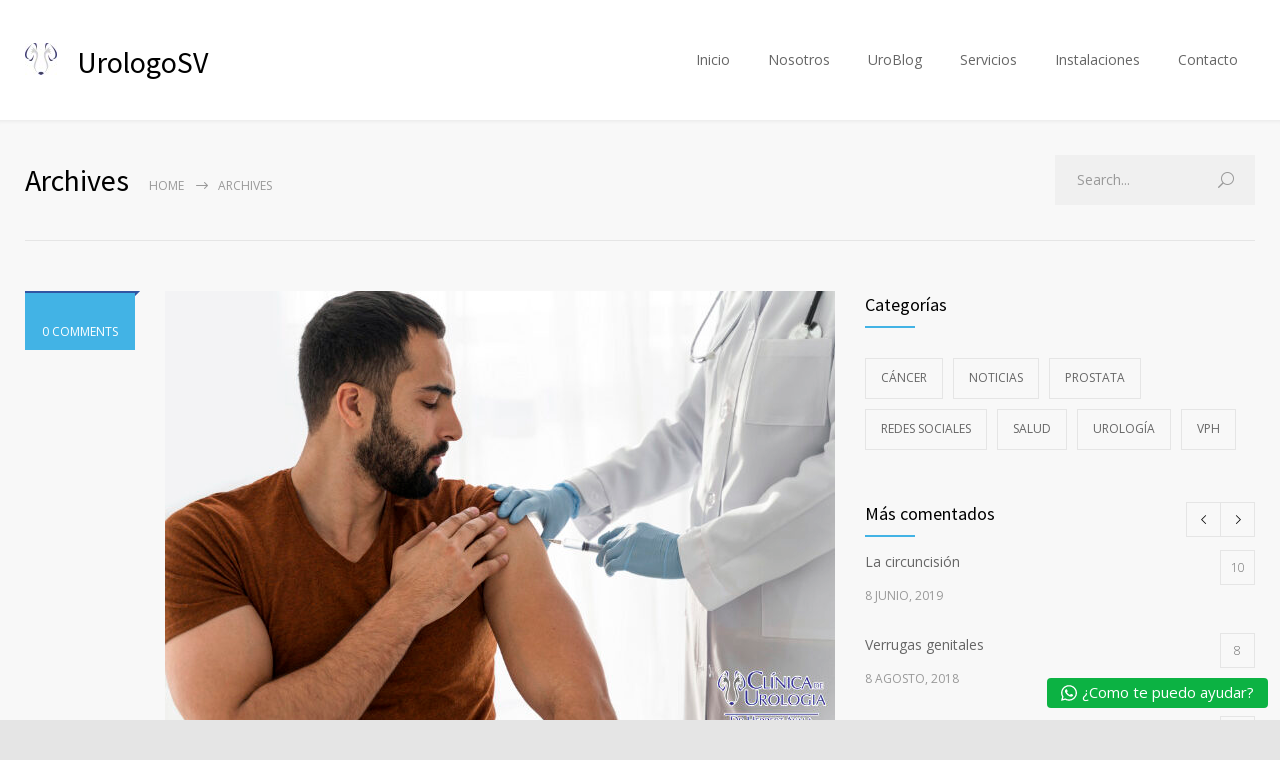

--- FILE ---
content_type: text/html; charset=UTF-8
request_url: https://urologoelsalvador.com/tag/vph/
body_size: 20655
content:
<!DOCTYPE html>
<html dir="ltr" lang="es" prefix="og: https://ogp.me/ns#">
		<head>
		<!--meta-->
		<meta http-equiv="content-type" content="text/html; charset=UTF-8" />
		<meta name="generator" content="WordPress 6.4.7" />
		<meta name="viewport" content="width=device-width, initial-scale=1, maximum-scale=1" />
		<meta name="description" content="Atención urológica integral a sus órdenes" />
		<meta name="format-detection" content="telephone=no" />
		<!--style-->
		<link rel="alternate" type="application/rss+xml" title="RSS 2.0" href="https://urologoelsalvador.com/feed/">
		<link rel="pingback" href="https://urologoelsalvador.com/xmlrpc.php" />
				<title>vph | Urologo El Salvador - Dr. Herbert Ayala</title>

		<!-- All in One SEO 4.5.0 - aioseo.com -->
		<meta name="robots" content="max-image-preview:large" />
		<meta name="google-site-verification" content="7_GQXu8Y0EdJymAqniFqNY7QtLF6Zddc9aW-ySG-QBI" />
		<link rel="canonical" href="https://urologoelsalvador.com/tag/vph/" />
		<meta name="generator" content="All in One SEO (AIOSEO) 4.5.0" />
		<script type="application/ld+json" class="aioseo-schema">
			{"@context":"https:\/\/schema.org","@graph":[{"@type":"BreadcrumbList","@id":"https:\/\/urologoelsalvador.com\/tag\/vph\/#breadcrumblist","itemListElement":[{"@type":"ListItem","@id":"https:\/\/urologoelsalvador.com\/#listItem","position":1,"name":"Hogar","item":"https:\/\/urologoelsalvador.com\/","nextItem":"https:\/\/urologoelsalvador.com\/tag\/vph\/#listItem"},{"@type":"ListItem","@id":"https:\/\/urologoelsalvador.com\/tag\/vph\/#listItem","position":2,"name":"vph","previousItem":"https:\/\/urologoelsalvador.com\/#listItem"}]},{"@type":"CollectionPage","@id":"https:\/\/urologoelsalvador.com\/tag\/vph\/#collectionpage","url":"https:\/\/urologoelsalvador.com\/tag\/vph\/","name":"vph | Urologo El Salvador - Dr. Herbert Ayala","inLanguage":"es-ES","isPartOf":{"@id":"https:\/\/urologoelsalvador.com\/#website"},"breadcrumb":{"@id":"https:\/\/urologoelsalvador.com\/tag\/vph\/#breadcrumblist"}},{"@type":"Person","@id":"https:\/\/urologoelsalvador.com\/#person","name":"uroadmin","image":{"@type":"ImageObject","@id":"https:\/\/urologoelsalvador.com\/tag\/vph\/#personImage","url":"https:\/\/secure.gravatar.com\/avatar\/912156c6e08ea4739f7e1da5da30a125?s=96&d=mm&r=g","width":96,"height":96,"caption":"uroadmin"}},{"@type":"WebSite","@id":"https:\/\/urologoelsalvador.com\/#website","url":"https:\/\/urologoelsalvador.com\/","name":"Urologo El Salvador - Dr. Herbert Ayala","description":"Atenci\u00f3n urol\u00f3gica integral a sus \u00f3rdenes","inLanguage":"es-ES","publisher":{"@id":"https:\/\/urologoelsalvador.com\/#person"}}]}
		</script>
		<!-- All in One SEO -->

<link rel='dns-prefetch' href='//secure.gravatar.com' />
<link rel='dns-prefetch' href='//stats.wp.com' />
<link rel='dns-prefetch' href='//fonts.googleapis.com' />
<link rel='dns-prefetch' href='//v0.wordpress.com' />
<link rel='dns-prefetch' href='//jetpack.wordpress.com' />
<link rel='dns-prefetch' href='//s0.wp.com' />
<link rel='dns-prefetch' href='//public-api.wordpress.com' />
<link rel='dns-prefetch' href='//0.gravatar.com' />
<link rel='dns-prefetch' href='//1.gravatar.com' />
<link rel='dns-prefetch' href='//2.gravatar.com' />
<link rel='dns-prefetch' href='//c0.wp.com' />
<link rel="alternate" type="application/rss+xml" title="Urologo El Salvador - Dr. Herbert Ayala &raquo; Feed" href="https://urologoelsalvador.com/feed/" />
<link rel="alternate" type="application/rss+xml" title="Urologo El Salvador - Dr. Herbert Ayala &raquo; Feed de los comentarios" href="https://urologoelsalvador.com/comments/feed/" />
<link rel="alternate" type="application/rss+xml" title="Urologo El Salvador - Dr. Herbert Ayala &raquo; Etiqueta vph del feed" href="https://urologoelsalvador.com/tag/vph/feed/" />
		<!-- This site uses the Google Analytics by MonsterInsights plugin v9.11.1 - Using Analytics tracking - https://www.monsterinsights.com/ -->
		<!-- Nota: MonsterInsights no está actualmente configurado en este sitio. El dueño del sitio necesita identificarse usando su cuenta de Google Analytics en el panel de ajustes de MonsterInsights. -->
					<!-- No tracking code set -->
				<!-- / Google Analytics by MonsterInsights -->
		<script type="text/javascript">
/* <![CDATA[ */
window._wpemojiSettings = {"baseUrl":"https:\/\/s.w.org\/images\/core\/emoji\/14.0.0\/72x72\/","ext":".png","svgUrl":"https:\/\/s.w.org\/images\/core\/emoji\/14.0.0\/svg\/","svgExt":".svg","source":{"concatemoji":"https:\/\/urologoelsalvador.com\/wp-includes\/js\/wp-emoji-release.min.js?ver=6.4.7"}};
/*! This file is auto-generated */
!function(i,n){var o,s,e;function c(e){try{var t={supportTests:e,timestamp:(new Date).valueOf()};sessionStorage.setItem(o,JSON.stringify(t))}catch(e){}}function p(e,t,n){e.clearRect(0,0,e.canvas.width,e.canvas.height),e.fillText(t,0,0);var t=new Uint32Array(e.getImageData(0,0,e.canvas.width,e.canvas.height).data),r=(e.clearRect(0,0,e.canvas.width,e.canvas.height),e.fillText(n,0,0),new Uint32Array(e.getImageData(0,0,e.canvas.width,e.canvas.height).data));return t.every(function(e,t){return e===r[t]})}function u(e,t,n){switch(t){case"flag":return n(e,"\ud83c\udff3\ufe0f\u200d\u26a7\ufe0f","\ud83c\udff3\ufe0f\u200b\u26a7\ufe0f")?!1:!n(e,"\ud83c\uddfa\ud83c\uddf3","\ud83c\uddfa\u200b\ud83c\uddf3")&&!n(e,"\ud83c\udff4\udb40\udc67\udb40\udc62\udb40\udc65\udb40\udc6e\udb40\udc67\udb40\udc7f","\ud83c\udff4\u200b\udb40\udc67\u200b\udb40\udc62\u200b\udb40\udc65\u200b\udb40\udc6e\u200b\udb40\udc67\u200b\udb40\udc7f");case"emoji":return!n(e,"\ud83e\udef1\ud83c\udffb\u200d\ud83e\udef2\ud83c\udfff","\ud83e\udef1\ud83c\udffb\u200b\ud83e\udef2\ud83c\udfff")}return!1}function f(e,t,n){var r="undefined"!=typeof WorkerGlobalScope&&self instanceof WorkerGlobalScope?new OffscreenCanvas(300,150):i.createElement("canvas"),a=r.getContext("2d",{willReadFrequently:!0}),o=(a.textBaseline="top",a.font="600 32px Arial",{});return e.forEach(function(e){o[e]=t(a,e,n)}),o}function t(e){var t=i.createElement("script");t.src=e,t.defer=!0,i.head.appendChild(t)}"undefined"!=typeof Promise&&(o="wpEmojiSettingsSupports",s=["flag","emoji"],n.supports={everything:!0,everythingExceptFlag:!0},e=new Promise(function(e){i.addEventListener("DOMContentLoaded",e,{once:!0})}),new Promise(function(t){var n=function(){try{var e=JSON.parse(sessionStorage.getItem(o));if("object"==typeof e&&"number"==typeof e.timestamp&&(new Date).valueOf()<e.timestamp+604800&&"object"==typeof e.supportTests)return e.supportTests}catch(e){}return null}();if(!n){if("undefined"!=typeof Worker&&"undefined"!=typeof OffscreenCanvas&&"undefined"!=typeof URL&&URL.createObjectURL&&"undefined"!=typeof Blob)try{var e="postMessage("+f.toString()+"("+[JSON.stringify(s),u.toString(),p.toString()].join(",")+"));",r=new Blob([e],{type:"text/javascript"}),a=new Worker(URL.createObjectURL(r),{name:"wpTestEmojiSupports"});return void(a.onmessage=function(e){c(n=e.data),a.terminate(),t(n)})}catch(e){}c(n=f(s,u,p))}t(n)}).then(function(e){for(var t in e)n.supports[t]=e[t],n.supports.everything=n.supports.everything&&n.supports[t],"flag"!==t&&(n.supports.everythingExceptFlag=n.supports.everythingExceptFlag&&n.supports[t]);n.supports.everythingExceptFlag=n.supports.everythingExceptFlag&&!n.supports.flag,n.DOMReady=!1,n.readyCallback=function(){n.DOMReady=!0}}).then(function(){return e}).then(function(){var e;n.supports.everything||(n.readyCallback(),(e=n.source||{}).concatemoji?t(e.concatemoji):e.wpemoji&&e.twemoji&&(t(e.twemoji),t(e.wpemoji)))}))}((window,document),window._wpemojiSettings);
/* ]]> */
</script>

<style id='wp-emoji-styles-inline-css' type='text/css'>

	img.wp-smiley, img.emoji {
		display: inline !important;
		border: none !important;
		box-shadow: none !important;
		height: 1em !important;
		width: 1em !important;
		margin: 0 0.07em !important;
		vertical-align: -0.1em !important;
		background: none !important;
		padding: 0 !important;
	}
</style>
<link rel='stylesheet' id='wp-block-library-css' href='https://c0.wp.com/c/6.4.7/wp-includes/css/dist/block-library/style.min.css' type='text/css' media='all' />
<style id='wp-block-library-inline-css' type='text/css'>
.has-text-align-justify{text-align:justify;}
</style>
<style id='wp-block-library-theme-inline-css' type='text/css'>
.wp-block-audio figcaption{color:#555;font-size:13px;text-align:center}.is-dark-theme .wp-block-audio figcaption{color:hsla(0,0%,100%,.65)}.wp-block-audio{margin:0 0 1em}.wp-block-code{border:1px solid #ccc;border-radius:4px;font-family:Menlo,Consolas,monaco,monospace;padding:.8em 1em}.wp-block-embed figcaption{color:#555;font-size:13px;text-align:center}.is-dark-theme .wp-block-embed figcaption{color:hsla(0,0%,100%,.65)}.wp-block-embed{margin:0 0 1em}.blocks-gallery-caption{color:#555;font-size:13px;text-align:center}.is-dark-theme .blocks-gallery-caption{color:hsla(0,0%,100%,.65)}.wp-block-image figcaption{color:#555;font-size:13px;text-align:center}.is-dark-theme .wp-block-image figcaption{color:hsla(0,0%,100%,.65)}.wp-block-image{margin:0 0 1em}.wp-block-pullquote{border-bottom:4px solid;border-top:4px solid;color:currentColor;margin-bottom:1.75em}.wp-block-pullquote cite,.wp-block-pullquote footer,.wp-block-pullquote__citation{color:currentColor;font-size:.8125em;font-style:normal;text-transform:uppercase}.wp-block-quote{border-left:.25em solid;margin:0 0 1.75em;padding-left:1em}.wp-block-quote cite,.wp-block-quote footer{color:currentColor;font-size:.8125em;font-style:normal;position:relative}.wp-block-quote.has-text-align-right{border-left:none;border-right:.25em solid;padding-left:0;padding-right:1em}.wp-block-quote.has-text-align-center{border:none;padding-left:0}.wp-block-quote.is-large,.wp-block-quote.is-style-large,.wp-block-quote.is-style-plain{border:none}.wp-block-search .wp-block-search__label{font-weight:700}.wp-block-search__button{border:1px solid #ccc;padding:.375em .625em}:where(.wp-block-group.has-background){padding:1.25em 2.375em}.wp-block-separator.has-css-opacity{opacity:.4}.wp-block-separator{border:none;border-bottom:2px solid;margin-left:auto;margin-right:auto}.wp-block-separator.has-alpha-channel-opacity{opacity:1}.wp-block-separator:not(.is-style-wide):not(.is-style-dots){width:100px}.wp-block-separator.has-background:not(.is-style-dots){border-bottom:none;height:1px}.wp-block-separator.has-background:not(.is-style-wide):not(.is-style-dots){height:2px}.wp-block-table{margin:0 0 1em}.wp-block-table td,.wp-block-table th{word-break:normal}.wp-block-table figcaption{color:#555;font-size:13px;text-align:center}.is-dark-theme .wp-block-table figcaption{color:hsla(0,0%,100%,.65)}.wp-block-video figcaption{color:#555;font-size:13px;text-align:center}.is-dark-theme .wp-block-video figcaption{color:hsla(0,0%,100%,.65)}.wp-block-video{margin:0 0 1em}.wp-block-template-part.has-background{margin-bottom:0;margin-top:0;padding:1.25em 2.375em}
</style>
<link rel='stylesheet' id='mediaelement-css' href='https://c0.wp.com/c/6.4.7/wp-includes/js/mediaelement/mediaelementplayer-legacy.min.css' type='text/css' media='all' />
<link rel='stylesheet' id='wp-mediaelement-css' href='https://c0.wp.com/c/6.4.7/wp-includes/js/mediaelement/wp-mediaelement.min.css' type='text/css' media='all' />
<style id='classic-theme-styles-inline-css' type='text/css'>
/*! This file is auto-generated */
.wp-block-button__link{color:#fff;background-color:#32373c;border-radius:9999px;box-shadow:none;text-decoration:none;padding:calc(.667em + 2px) calc(1.333em + 2px);font-size:1.125em}.wp-block-file__button{background:#32373c;color:#fff;text-decoration:none}
</style>
<style id='global-styles-inline-css' type='text/css'>
body{--wp--preset--color--black: #000000;--wp--preset--color--cyan-bluish-gray: #abb8c3;--wp--preset--color--white: #ffffff;--wp--preset--color--pale-pink: #f78da7;--wp--preset--color--vivid-red: #cf2e2e;--wp--preset--color--luminous-vivid-orange: #ff6900;--wp--preset--color--luminous-vivid-amber: #fcb900;--wp--preset--color--light-green-cyan: #7bdcb5;--wp--preset--color--vivid-green-cyan: #00d084;--wp--preset--color--pale-cyan-blue: #8ed1fc;--wp--preset--color--vivid-cyan-blue: #0693e3;--wp--preset--color--vivid-purple: #9b51e0;--wp--preset--color--medicenter-light-blue: #42B3E5;--wp--preset--color--medicenter-dark-blue: #3156A3;--wp--preset--color--medicenter-blue: #0384CE;--wp--preset--color--medicenter-green: #7CBA3D;--wp--preset--color--medicenter-orange: #FFA800;--wp--preset--color--medicenter-red: #F37548;--wp--preset--color--medicenter-turquoise: #00B6CC;--wp--preset--color--medicenter-violet: #9187C4;--wp--preset--gradient--vivid-cyan-blue-to-vivid-purple: linear-gradient(135deg,rgba(6,147,227,1) 0%,rgb(155,81,224) 100%);--wp--preset--gradient--light-green-cyan-to-vivid-green-cyan: linear-gradient(135deg,rgb(122,220,180) 0%,rgb(0,208,130) 100%);--wp--preset--gradient--luminous-vivid-amber-to-luminous-vivid-orange: linear-gradient(135deg,rgba(252,185,0,1) 0%,rgba(255,105,0,1) 100%);--wp--preset--gradient--luminous-vivid-orange-to-vivid-red: linear-gradient(135deg,rgba(255,105,0,1) 0%,rgb(207,46,46) 100%);--wp--preset--gradient--very-light-gray-to-cyan-bluish-gray: linear-gradient(135deg,rgb(238,238,238) 0%,rgb(169,184,195) 100%);--wp--preset--gradient--cool-to-warm-spectrum: linear-gradient(135deg,rgb(74,234,220) 0%,rgb(151,120,209) 20%,rgb(207,42,186) 40%,rgb(238,44,130) 60%,rgb(251,105,98) 80%,rgb(254,248,76) 100%);--wp--preset--gradient--blush-light-purple: linear-gradient(135deg,rgb(255,206,236) 0%,rgb(152,150,240) 100%);--wp--preset--gradient--blush-bordeaux: linear-gradient(135deg,rgb(254,205,165) 0%,rgb(254,45,45) 50%,rgb(107,0,62) 100%);--wp--preset--gradient--luminous-dusk: linear-gradient(135deg,rgb(255,203,112) 0%,rgb(199,81,192) 50%,rgb(65,88,208) 100%);--wp--preset--gradient--pale-ocean: linear-gradient(135deg,rgb(255,245,203) 0%,rgb(182,227,212) 50%,rgb(51,167,181) 100%);--wp--preset--gradient--electric-grass: linear-gradient(135deg,rgb(202,248,128) 0%,rgb(113,206,126) 100%);--wp--preset--gradient--midnight: linear-gradient(135deg,rgb(2,3,129) 0%,rgb(40,116,252) 100%);--wp--preset--font-size--small: 13px;--wp--preset--font-size--medium: 20px;--wp--preset--font-size--large: 36px;--wp--preset--font-size--x-large: 42px;--wp--preset--spacing--20: 0.44rem;--wp--preset--spacing--30: 0.67rem;--wp--preset--spacing--40: 1rem;--wp--preset--spacing--50: 1.5rem;--wp--preset--spacing--60: 2.25rem;--wp--preset--spacing--70: 3.38rem;--wp--preset--spacing--80: 5.06rem;--wp--preset--shadow--natural: 6px 6px 9px rgba(0, 0, 0, 0.2);--wp--preset--shadow--deep: 12px 12px 50px rgba(0, 0, 0, 0.4);--wp--preset--shadow--sharp: 6px 6px 0px rgba(0, 0, 0, 0.2);--wp--preset--shadow--outlined: 6px 6px 0px -3px rgba(255, 255, 255, 1), 6px 6px rgba(0, 0, 0, 1);--wp--preset--shadow--crisp: 6px 6px 0px rgba(0, 0, 0, 1);}:where(.is-layout-flex){gap: 0.5em;}:where(.is-layout-grid){gap: 0.5em;}body .is-layout-flow > .alignleft{float: left;margin-inline-start: 0;margin-inline-end: 2em;}body .is-layout-flow > .alignright{float: right;margin-inline-start: 2em;margin-inline-end: 0;}body .is-layout-flow > .aligncenter{margin-left: auto !important;margin-right: auto !important;}body .is-layout-constrained > .alignleft{float: left;margin-inline-start: 0;margin-inline-end: 2em;}body .is-layout-constrained > .alignright{float: right;margin-inline-start: 2em;margin-inline-end: 0;}body .is-layout-constrained > .aligncenter{margin-left: auto !important;margin-right: auto !important;}body .is-layout-constrained > :where(:not(.alignleft):not(.alignright):not(.alignfull)){max-width: var(--wp--style--global--content-size);margin-left: auto !important;margin-right: auto !important;}body .is-layout-constrained > .alignwide{max-width: var(--wp--style--global--wide-size);}body .is-layout-flex{display: flex;}body .is-layout-flex{flex-wrap: wrap;align-items: center;}body .is-layout-flex > *{margin: 0;}body .is-layout-grid{display: grid;}body .is-layout-grid > *{margin: 0;}:where(.wp-block-columns.is-layout-flex){gap: 2em;}:where(.wp-block-columns.is-layout-grid){gap: 2em;}:where(.wp-block-post-template.is-layout-flex){gap: 1.25em;}:where(.wp-block-post-template.is-layout-grid){gap: 1.25em;}.has-black-color{color: var(--wp--preset--color--black) !important;}.has-cyan-bluish-gray-color{color: var(--wp--preset--color--cyan-bluish-gray) !important;}.has-white-color{color: var(--wp--preset--color--white) !important;}.has-pale-pink-color{color: var(--wp--preset--color--pale-pink) !important;}.has-vivid-red-color{color: var(--wp--preset--color--vivid-red) !important;}.has-luminous-vivid-orange-color{color: var(--wp--preset--color--luminous-vivid-orange) !important;}.has-luminous-vivid-amber-color{color: var(--wp--preset--color--luminous-vivid-amber) !important;}.has-light-green-cyan-color{color: var(--wp--preset--color--light-green-cyan) !important;}.has-vivid-green-cyan-color{color: var(--wp--preset--color--vivid-green-cyan) !important;}.has-pale-cyan-blue-color{color: var(--wp--preset--color--pale-cyan-blue) !important;}.has-vivid-cyan-blue-color{color: var(--wp--preset--color--vivid-cyan-blue) !important;}.has-vivid-purple-color{color: var(--wp--preset--color--vivid-purple) !important;}.has-black-background-color{background-color: var(--wp--preset--color--black) !important;}.has-cyan-bluish-gray-background-color{background-color: var(--wp--preset--color--cyan-bluish-gray) !important;}.has-white-background-color{background-color: var(--wp--preset--color--white) !important;}.has-pale-pink-background-color{background-color: var(--wp--preset--color--pale-pink) !important;}.has-vivid-red-background-color{background-color: var(--wp--preset--color--vivid-red) !important;}.has-luminous-vivid-orange-background-color{background-color: var(--wp--preset--color--luminous-vivid-orange) !important;}.has-luminous-vivid-amber-background-color{background-color: var(--wp--preset--color--luminous-vivid-amber) !important;}.has-light-green-cyan-background-color{background-color: var(--wp--preset--color--light-green-cyan) !important;}.has-vivid-green-cyan-background-color{background-color: var(--wp--preset--color--vivid-green-cyan) !important;}.has-pale-cyan-blue-background-color{background-color: var(--wp--preset--color--pale-cyan-blue) !important;}.has-vivid-cyan-blue-background-color{background-color: var(--wp--preset--color--vivid-cyan-blue) !important;}.has-vivid-purple-background-color{background-color: var(--wp--preset--color--vivid-purple) !important;}.has-black-border-color{border-color: var(--wp--preset--color--black) !important;}.has-cyan-bluish-gray-border-color{border-color: var(--wp--preset--color--cyan-bluish-gray) !important;}.has-white-border-color{border-color: var(--wp--preset--color--white) !important;}.has-pale-pink-border-color{border-color: var(--wp--preset--color--pale-pink) !important;}.has-vivid-red-border-color{border-color: var(--wp--preset--color--vivid-red) !important;}.has-luminous-vivid-orange-border-color{border-color: var(--wp--preset--color--luminous-vivid-orange) !important;}.has-luminous-vivid-amber-border-color{border-color: var(--wp--preset--color--luminous-vivid-amber) !important;}.has-light-green-cyan-border-color{border-color: var(--wp--preset--color--light-green-cyan) !important;}.has-vivid-green-cyan-border-color{border-color: var(--wp--preset--color--vivid-green-cyan) !important;}.has-pale-cyan-blue-border-color{border-color: var(--wp--preset--color--pale-cyan-blue) !important;}.has-vivid-cyan-blue-border-color{border-color: var(--wp--preset--color--vivid-cyan-blue) !important;}.has-vivid-purple-border-color{border-color: var(--wp--preset--color--vivid-purple) !important;}.has-vivid-cyan-blue-to-vivid-purple-gradient-background{background: var(--wp--preset--gradient--vivid-cyan-blue-to-vivid-purple) !important;}.has-light-green-cyan-to-vivid-green-cyan-gradient-background{background: var(--wp--preset--gradient--light-green-cyan-to-vivid-green-cyan) !important;}.has-luminous-vivid-amber-to-luminous-vivid-orange-gradient-background{background: var(--wp--preset--gradient--luminous-vivid-amber-to-luminous-vivid-orange) !important;}.has-luminous-vivid-orange-to-vivid-red-gradient-background{background: var(--wp--preset--gradient--luminous-vivid-orange-to-vivid-red) !important;}.has-very-light-gray-to-cyan-bluish-gray-gradient-background{background: var(--wp--preset--gradient--very-light-gray-to-cyan-bluish-gray) !important;}.has-cool-to-warm-spectrum-gradient-background{background: var(--wp--preset--gradient--cool-to-warm-spectrum) !important;}.has-blush-light-purple-gradient-background{background: var(--wp--preset--gradient--blush-light-purple) !important;}.has-blush-bordeaux-gradient-background{background: var(--wp--preset--gradient--blush-bordeaux) !important;}.has-luminous-dusk-gradient-background{background: var(--wp--preset--gradient--luminous-dusk) !important;}.has-pale-ocean-gradient-background{background: var(--wp--preset--gradient--pale-ocean) !important;}.has-electric-grass-gradient-background{background: var(--wp--preset--gradient--electric-grass) !important;}.has-midnight-gradient-background{background: var(--wp--preset--gradient--midnight) !important;}.has-small-font-size{font-size: var(--wp--preset--font-size--small) !important;}.has-medium-font-size{font-size: var(--wp--preset--font-size--medium) !important;}.has-large-font-size{font-size: var(--wp--preset--font-size--large) !important;}.has-x-large-font-size{font-size: var(--wp--preset--font-size--x-large) !important;}
.wp-block-navigation a:where(:not(.wp-element-button)){color: inherit;}
:where(.wp-block-post-template.is-layout-flex){gap: 1.25em;}:where(.wp-block-post-template.is-layout-grid){gap: 1.25em;}
:where(.wp-block-columns.is-layout-flex){gap: 2em;}:where(.wp-block-columns.is-layout-grid){gap: 2em;}
.wp-block-pullquote{font-size: 1.5em;line-height: 1.6;}
</style>
<link rel='stylesheet' id='google-font-source-sans-pro-css' href='//fonts.googleapis.com/css?family=Source+Sans+Pro%3A400%2C200%2C300%2C600%2C700&#038;subset=latin%2Clatin-ext&#038;ver=6.4.7' type='text/css' media='all' />
<link rel='stylesheet' id='google-font-open-sans-css' href='//fonts.googleapis.com/css?family=Open+Sans%3A400%2C300&#038;subset=latin%2Clatin-ext&#038;ver=6.4.7' type='text/css' media='all' />
<link rel='stylesheet' id='google-font-pt-serif-css' href='//fonts.googleapis.com/css?family=PT+Serif%3A400italic&#038;subset=latin%2Clatin-ext&#038;ver=6.4.7' type='text/css' media='all' />
<link rel='stylesheet' id='reset-css' href='https://urologoelsalvador.com/wp-content/themes/medicenter/style/reset.css?ver=6.4.7' type='text/css' media='all' />
<link rel='stylesheet' id='superfish-css' href='https://urologoelsalvador.com/wp-content/themes/medicenter/style/superfish.css?ver=6.4.7' type='text/css' media='all' />
<link rel='stylesheet' id='prettyPhoto-css' href='https://urologoelsalvador.com/wp-content/themes/medicenter/style/prettyPhoto.css?ver=6.4.7' type='text/css' media='all' />
<link rel='stylesheet' id='jquery-qtip-css' href='https://urologoelsalvador.com/wp-content/themes/medicenter/style/jquery.qtip.css?ver=6.4.7' type='text/css' media='all' />
<link rel='stylesheet' id='odometer-css' href='https://urologoelsalvador.com/wp-content/themes/medicenter/style/odometer-theme-default.css?ver=6.4.7' type='text/css' media='all' />
<link rel='stylesheet' id='animations-css' href='https://urologoelsalvador.com/wp-content/themes/medicenter/style/animations.css?ver=6.4.7' type='text/css' media='all' />
<link rel='stylesheet' id='main-style-css' href='https://urologoelsalvador.com/wp-content/themes/medicenter/style.css?ver=6.4.7' type='text/css' media='all' />
<link rel='stylesheet' id='responsive-css' href='https://urologoelsalvador.com/wp-content/themes/medicenter/style/responsive.css?ver=6.4.7' type='text/css' media='all' />
<link rel='stylesheet' id='mc-features-css' href='https://urologoelsalvador.com/wp-content/themes/medicenter/fonts/features/style.css?ver=6.4.7' type='text/css' media='all' />
<link rel='stylesheet' id='mc-template-css' href='https://urologoelsalvador.com/wp-content/themes/medicenter/fonts/template/style.css?ver=6.4.7' type='text/css' media='all' />
<link rel='stylesheet' id='mc-social-css' href='https://urologoelsalvador.com/wp-content/themes/medicenter/fonts/social/style.css?ver=6.4.7' type='text/css' media='all' />
<link rel='stylesheet' id='custom-css' href='https://urologoelsalvador.com/wp-content/themes/medicenter/custom.css?ver=6.4.7' type='text/css' media='all' />
<link rel='stylesheet' id='public-tochatbe-css' href='https://urologoelsalvador.com/wp-content/plugins/tochat-be/assets/css/public-tochatbe-style.css?ver=1.3.0' type='text/css' media='all' />
<style id='public-tochatbe-inline-css' type='text/css'>
.tochatbe-widget-close,
        .tochatbe-widget__body-header,
        .tochatbe-widget__trigger,
        .tochatbe-welcome-msg {
            background-color: #0cb243;
            color: #ffffff;
        }.tochatbe-widget { 
                right: 12px;
                align-items: flex-end;
            }
            .tochatbe-widget-close {
                right: 0;
            }
            .tochatbe_jwi {
                right: 12px;
            }
</style>
<link rel='stylesheet' id='jetpack_css-css' href='https://c0.wp.com/p/jetpack/12.8.2/css/jetpack.css' type='text/css' media='all' />
<script type="text/javascript" src="https://c0.wp.com/c/6.4.7/wp-includes/js/jquery/jquery.min.js" id="jquery-core-js"></script>
<script type="text/javascript" src="https://c0.wp.com/c/6.4.7/wp-includes/js/jquery/jquery-migrate.min.js" id="jquery-migrate-js"></script>
<script type="text/javascript" id="ajax-test-js-extra">
/* <![CDATA[ */
var the_ajax_script = {"ajaxurl":"https:\/\/urologoelsalvador.com\/wp-admin\/admin-ajax.php"};
/* ]]> */
</script>
<script type="text/javascript" src="https://urologoelsalvador.com/wp-content/plugins/google-site-verification-using-meta-tag//verification.js?ver=6.4.7" id="ajax-test-js"></script>
<link rel="https://api.w.org/" href="https://urologoelsalvador.com/wp-json/" /><link rel="alternate" type="application/json" href="https://urologoelsalvador.com/wp-json/wp/v2/tags/114" /><link rel="EditURI" type="application/rsd+xml" title="RSD" href="https://urologoelsalvador.com/xmlrpc.php?rsd" />
<meta name="generator" content="WordPress 6.4.7" />
	<style>img#wpstats{display:none}</style>
		<meta name="generator" content="Powered by WPBakery Page Builder - drag and drop page builder for WordPress."/>
<meta name="generator" content="Powered by Slider Revolution 6.6.14 - responsive, Mobile-Friendly Slider Plugin for WordPress with comfortable drag and drop interface." />
<link rel="icon" href="https://urologoelsalvador.com/wp-content/uploads/2017/09/cropped-UROLOGOSVicon-32x32.jpg" sizes="32x32" />
<link rel="icon" href="https://urologoelsalvador.com/wp-content/uploads/2017/09/cropped-UROLOGOSVicon-192x192.jpg" sizes="192x192" />
<link rel="apple-touch-icon" href="https://urologoelsalvador.com/wp-content/uploads/2017/09/cropped-UROLOGOSVicon-180x180.jpg" />
<meta name="msapplication-TileImage" content="https://urologoelsalvador.com/wp-content/uploads/2017/09/cropped-UROLOGOSVicon-270x270.jpg" />
<script>function setREVStartSize(e){
			//window.requestAnimationFrame(function() {
				window.RSIW = window.RSIW===undefined ? window.innerWidth : window.RSIW;
				window.RSIH = window.RSIH===undefined ? window.innerHeight : window.RSIH;
				try {
					var pw = document.getElementById(e.c).parentNode.offsetWidth,
						newh;
					pw = pw===0 || isNaN(pw) || (e.l=="fullwidth" || e.layout=="fullwidth") ? window.RSIW : pw;
					e.tabw = e.tabw===undefined ? 0 : parseInt(e.tabw);
					e.thumbw = e.thumbw===undefined ? 0 : parseInt(e.thumbw);
					e.tabh = e.tabh===undefined ? 0 : parseInt(e.tabh);
					e.thumbh = e.thumbh===undefined ? 0 : parseInt(e.thumbh);
					e.tabhide = e.tabhide===undefined ? 0 : parseInt(e.tabhide);
					e.thumbhide = e.thumbhide===undefined ? 0 : parseInt(e.thumbhide);
					e.mh = e.mh===undefined || e.mh=="" || e.mh==="auto" ? 0 : parseInt(e.mh,0);
					if(e.layout==="fullscreen" || e.l==="fullscreen")
						newh = Math.max(e.mh,window.RSIH);
					else{
						e.gw = Array.isArray(e.gw) ? e.gw : [e.gw];
						for (var i in e.rl) if (e.gw[i]===undefined || e.gw[i]===0) e.gw[i] = e.gw[i-1];
						e.gh = e.el===undefined || e.el==="" || (Array.isArray(e.el) && e.el.length==0)? e.gh : e.el;
						e.gh = Array.isArray(e.gh) ? e.gh : [e.gh];
						for (var i in e.rl) if (e.gh[i]===undefined || e.gh[i]===0) e.gh[i] = e.gh[i-1];
											
						var nl = new Array(e.rl.length),
							ix = 0,
							sl;
						e.tabw = e.tabhide>=pw ? 0 : e.tabw;
						e.thumbw = e.thumbhide>=pw ? 0 : e.thumbw;
						e.tabh = e.tabhide>=pw ? 0 : e.tabh;
						e.thumbh = e.thumbhide>=pw ? 0 : e.thumbh;
						for (var i in e.rl) nl[i] = e.rl[i]<window.RSIW ? 0 : e.rl[i];
						sl = nl[0];
						for (var i in nl) if (sl>nl[i] && nl[i]>0) { sl = nl[i]; ix=i;}
						var m = pw>(e.gw[ix]+e.tabw+e.thumbw) ? 1 : (pw-(e.tabw+e.thumbw)) / (e.gw[ix]);
						newh =  (e.gh[ix] * m) + (e.tabh + e.thumbh);
					}
					var el = document.getElementById(e.c);
					if (el!==null && el) el.style.height = newh+"px";
					el = document.getElementById(e.c+"_wrapper");
					if (el!==null && el) {
						el.style.height = newh+"px";
						el.style.display = "block";
					}
				} catch(e){
					console.log("Failure at Presize of Slider:" + e)
				}
			//});
		  };</script>
<noscript><style> .wpb_animate_when_almost_visible { opacity: 1; }</style></noscript><!--
Plugin: Google meta tag Site Verification Plugin
Tracking Code.

-->

<meta name="google-site-verification" content="7_GQXu8Y0EdJymAqniFqNY7QtLF6Zddc9aW-ySG-QBI"/>		<!--custom style-->
<style type="text/css">
	</style>	</head>
	<body class="archive tag tag-vph tag-114 wpb-js-composer js-comp-ver-6.13.0 vc_responsive">
		<div class="site-container fullwidth">
						<!-- Header -->
						<div class="header-container ">
				<div class="header clearfix layout-1">
										<div class="header-left">
						<a href="https://urologoelsalvador.com" title="Urologo El Salvador - Dr. Herbert Ayala">
														<img src="https://www.urologoelsalvador.com/wp-content/uploads/2017/09/cropped-LOGO2v1-32x32.jpg" alt="logo" />
																					<span class="logo">UrologoSV</span>
													</a>
						<a href="#" class="mobile-menu-switch vertical-align-cell">
							<span class="line"></span>
							<span class="line"></span>
							<span class="line"></span>
							<span class="line"></span>
						</a>
											</div>
													<div class="menu-container clearfix">
								<nav class="menu-main-menu-container"><ul id="menu-main-menu" class="sf-menu header-right"><li id="menu-item-3678" class="menu-item menu-item-type-post_type menu-item-object-page menu-item-home menu-item-3678"><a href="https://urologoelsalvador.com/">Inicio</a></li>
<li id="menu-item-3766" class="menu-item menu-item-type-custom menu-item-object-custom menu-item-3766"><a href="https://www.urologoelsalvador.com/doctors/dr-herbert-ayala/">Nosotros</a></li>
<li id="menu-item-3675" class="menu-item menu-item-type-post_type menu-item-object-page menu-item-3675"><a href="https://urologoelsalvador.com/blog/">UroBlog</a></li>
<li id="menu-item-3673" class="wide menu-item menu-item-type-post_type menu-item-object-page menu-item-3673"><a href="https://urologoelsalvador.com/servicios/">Servicios</a></li>
<li id="menu-item-3646" class="menu-item menu-item-type-post_type menu-item-object-page menu-item-3646"><a href="https://urologoelsalvador.com/instalaciones/">Instalaciones</a></li>
<li id="menu-item-3700" class="menu-item menu-item-type-post_type menu-item-object-page menu-item-3700"><a href="https://urologoelsalvador.com/contacto/">Contacto</a></li>
</ul></nav>								</div>
								<div class="mobile-menu-container clearfix">
									<div class="mobile-menu-divider"></div>
									<nav class="mobile-menu collapsible-mobile-submenus"><ul id="menu-main-menu-1" class="menu"><li class="menu-item menu-item-type-post_type menu-item-object-page menu-item-home menu-item-3678"><a href="https://urologoelsalvador.com/">Inicio</a></li>
<li class="menu-item menu-item-type-custom menu-item-object-custom menu-item-3766"><a href="https://www.urologoelsalvador.com/doctors/dr-herbert-ayala/">Nosotros</a></li>
<li class="menu-item menu-item-type-post_type menu-item-object-page menu-item-3675"><a href="https://urologoelsalvador.com/blog/">UroBlog</a></li>
<li class="wide menu-item menu-item-type-post_type menu-item-object-page menu-item-3673"><a href="https://urologoelsalvador.com/servicios/">Servicios</a></li>
<li class="menu-item menu-item-type-post_type menu-item-object-page menu-item-3646"><a href="https://urologoelsalvador.com/instalaciones/">Instalaciones</a></li>
<li class="menu-item menu-item-type-post_type menu-item-object-page menu-item-3700"><a href="https://urologoelsalvador.com/contacto/">Contacto</a></li>
</ul></nav>								</div>
												</div>
			</div>
					<!-- /Header -->
			<!-- Google tag (gtag.js) -->
<script async src="https://www.googletagmanager.com/gtag/js?id=AW-957941264"></script>
<script>
  window.dataLayer = window.dataLayer || [];
  function gtag(){dataLayer.push(arguments);}
  gtag('js', new Date());

  gtag('config', 'AW-957941264');
</script><div class="theme-page relative">
	<div class="vc_row wpb_row vc_row-fluid page-header vertical-align-table full-width">
		<div class="vc_row wpb_row vc_inner vc_row-fluid">
			<div class="page-header-left">
								<h1 class="page-title">Archives</h1>
				<ul class="bread-crumb">
					<li>
						<a href="https://urologoelsalvador.com" title="Home">
							Home						</a>
					</li>
					<li class="separator template-arrow-horizontal-1">
						&nbsp;
					</li>
					<li>
						Archives					</li>
				</ul>
			</div>
						<div class="page-header-right">
				<form class="search" action="https://urologoelsalvador.com">
	<input name="s" class="search-input template-search" type="text" value="Search..." placeholder="Search..." />
	<div class="search-submit-container">
		<input type="submit" class="search-submit" value="">
		<span class="template-search"></span>
	</div>
</form>			</div>
					</div>
	</div>
	<div class="clearfix">
		<section class="wpb-content-wrapper"><div class="vc_row wpb_row vc_row-fluid"><div class="wpb_column vc_column_container vc_col-sm-8"><div class="wpb_wrapper"><ul class="blog clearfix page-margin-top"><li class=" post post-4094 type-post status-publish format-standard has-post-thumbnail hentry category-cancer category-salud category-urologia category-vph tag-cancer tag-condilomas tag-hombres tag-papiloma tag-verrugas tag-vph"><ul class="comment-box clearfix"><li class="date clearfix animated-element animation-slideRight">
								<div class="value">26 ABRIL, 2023</div>
								<div class="arrow-date"></div>
							</li><li class="comments-number animated-element animation-slideUp duration-300 delay-500">			<a href="https://urologoelsalvador.com/2023/04/vacuna-vph-en-hombres/#respond" title="0 COMMENTS">0 COMMENTS</a>
							</li></ul><div class="post-content"><a class="post-image" href="https://urologoelsalvador.com/2023/04/vacuna-vph-en-hombres/" title="¿Vacuna del VPH en hombres?"><span class="mc-preloader"></span><img fetchpriority="high" decoding="async" width="670" height="446" src="https://urologoelsalvador.com/wp-content/uploads/2023/04/VacunaVPHhombres_UrologoSV-670x446.jpg" class="attachment-blog-post-thumb size-blog-post-thumb wp-post-image" alt="¿Vacuna del VPH en hombres?" title="" srcset="https://urologoelsalvador.com/wp-content/uploads/2023/04/VacunaVPHhombres_UrologoSV-670x446.jpg 670w, https://urologoelsalvador.com/wp-content/uploads/2023/04/VacunaVPHhombres_UrologoSV-600x400.jpg 600w, https://urologoelsalvador.com/wp-content/uploads/2023/04/VacunaVPHhombres_UrologoSV-390x260.jpg 390w, https://urologoelsalvador.com/wp-content/uploads/2023/04/VacunaVPHhombres_UrologoSV-285x190.jpg 285w" sizes="(max-width: 670px) 100vw, 670px" /></a><h2 class="post-title"><a href="https://urologoelsalvador.com/2023/04/vacuna-vph-en-hombres/" title="¿Vacuna del VPH en hombres?">¿Vacuna del VPH en hombres?</a></h2><p>¿Vacuna del VPH en hombres? Probablemente esta pregunta te ha pasado muchas veces por la mente, pensando que esta vacuna es solamente para mujeres. La vacunación contra el virus del papiloma humano (VPH) es una medida importante para prevenir enfermedades&#8230;</p>
<a title="Read more" href="https://urologoelsalvador.com/2023/04/vacuna-vph-en-hombres/" class="more template-arrow-horizontal-1-after">Read more</a>		<div class="post-footer clearfix">
								<ul class="post-footer-details"><li class="post-footer-author">
										<a class="author" href="https://urologoelsalvador.com" title="uroadmin">uroadmin</a>
									</li><li class="post-footer-category">
											<a href="https://urologoelsalvador.com/category/cancer/" title="View all posts filed under Cáncer">Cáncer</a>, 
										</li><li class="post-footer-category">
											<a href="https://urologoelsalvador.com/category/salud/" title="Consejos útiles para mantener y recuperar la salud.">Salud</a>, 
										</li><li class="post-footer-category">
											<a href="https://urologoelsalvador.com/category/urologia/" title="La urología estudia el sistema urinario, riñones, vejiga, uréteres, uretra en ambos sexos; próstata y genitales en hombres.">Urología</a>, 
										</li><li class="post-footer-category">
											<a href="https://urologoelsalvador.com/category/vph/" title="View all posts filed under VPH">VPH</a>
										</li></ul></div></div></li><li class=" post post-4072 type-post status-publish format-standard has-post-thumbnail hentry category-cancer category-salud category-urologia category-vph tag-cancer tag-condilomas tag-electrocirugia tag-papiloma-humano tag-vacuna tag-verrugas tag-vph"><ul class="comment-box clearfix"><li class="date clearfix animated-element animation-slideRight">
								<div class="value">9 FEBRERO, 2023</div>
								<div class="arrow-date"></div>
							</li><li class="comments-number animated-element animation-slideUp duration-300 delay-500">			<a href="https://urologoelsalvador.com/2023/02/un-paciente-descubrio-unas-lesiones-en-el-pene/#comments" title="1 COMMENT">1 COMMENT</a>
							</li></ul><div class="post-content"><a class="post-image" href="https://urologoelsalvador.com/2023/02/un-paciente-descubrio-unas-lesiones-en-el-pene/" title="Un paciente descubrió unas verrugas  en el pene"><span class="mc-preloader"></span><img decoding="async" width="670" height="340" src="https://urologoelsalvador.com/wp-content/uploads/2018/08/Condilomas-670x340-web-670x340.jpg" class="attachment-blog-post-thumb size-blog-post-thumb wp-post-image" alt="Un paciente descubrió unas verrugas  en el pene" title="" srcset="https://urologoelsalvador.com/wp-content/uploads/2018/08/Condilomas-670x340-web.jpg 670w, https://urologoelsalvador.com/wp-content/uploads/2018/08/Condilomas-670x340-web-300x152.jpg 300w" sizes="(max-width: 670px) 100vw, 670px" /></a><h2 class="post-title"><a href="https://urologoelsalvador.com/2023/02/un-paciente-descubrio-unas-lesiones-en-el-pene/" title="Un paciente descubrió unas verrugas  en el pene">Un paciente descubrió unas verrugas  en el pene</a></h2><p>Un paciente descubrió unas verrugas en el pene. Le empezaron muy pequeñas y no les dio importancia. Esperaba que desaparecieran solas por lo que se olvido del problema. Meses después cuando consultó fue evidente que eran condilomas y tomaban la totalidad&#8230;</p>
<a title="Read more" href="https://urologoelsalvador.com/2023/02/un-paciente-descubrio-unas-lesiones-en-el-pene/" class="more template-arrow-horizontal-1-after">Read more</a>		<div class="post-footer clearfix">
								<ul class="post-footer-details"><li class="post-footer-author">
										<a class="author" href="https://urologoelsalvador.com" title="uroadmin">uroadmin</a>
									</li><li class="post-footer-category">
											<a href="https://urologoelsalvador.com/category/cancer/" title="View all posts filed under Cáncer">Cáncer</a>, 
										</li><li class="post-footer-category">
											<a href="https://urologoelsalvador.com/category/salud/" title="Consejos útiles para mantener y recuperar la salud.">Salud</a>, 
										</li><li class="post-footer-category">
											<a href="https://urologoelsalvador.com/category/urologia/" title="La urología estudia el sistema urinario, riñones, vejiga, uréteres, uretra en ambos sexos; próstata y genitales en hombres.">Urología</a>, 
										</li><li class="post-footer-category">
											<a href="https://urologoelsalvador.com/category/vph/" title="View all posts filed under VPH">VPH</a>
										</li></ul></div></div></li></ul></div></div><div class="wpb_column vc_column_container vc_col-sm-4"><div class="wpb_wrapper">
	<div class="wpb_widgetised_column wpb_content_element clearfix page-margin-top">
		<div class="wpb_wrapper">
			
			<div id='categories-3' class='widget widget_categories sidebar-box'><h3 class='box-header animation-slide'>Categorías</h3>
			<ul>
					<li class="cat-item cat-item-93"><a href="https://urologoelsalvador.com/category/cancer/">Cáncer</a>
</li>
	<li class="cat-item cat-item-48"><a href="https://urologoelsalvador.com/category/noticias/">Noticias</a>
</li>
	<li class="cat-item cat-item-119"><a href="https://urologoelsalvador.com/category/prostata/">Prostata</a>
</li>
	<li class="cat-item cat-item-81"><a href="https://urologoelsalvador.com/category/redes-sociales/">Redes Sociales</a>
</li>
	<li class="cat-item cat-item-47"><a href="https://urologoelsalvador.com/category/salud/">Salud</a>
</li>
	<li class="cat-item cat-item-46"><a href="https://urologoelsalvador.com/category/urologia/">Urología</a>
</li>
	<li class="cat-item cat-item-113"><a href="https://urologoelsalvador.com/category/vph/">VPH</a>
</li>
			</ul>

			</div><div id='medicenter_scrolling_most_commented-2' class='widget mc-scrolling-most-commented-widget sidebar-box'>		<div class="clearfix scrolling-controls">
			<div class="header-left">
				<h3 class='box-header animation-slide animation-slide'>Más comentados</h3>			</div>
			<div class="header-right">
				<a href="#" id="most_commented_prev" class="scrolling-list-control-left template-arrow-horizontal-3"></a>
				<a href="#" id="most_commented_next" class="scrolling-list-control-right template-arrow-horizontal-3"></a>
			</div>
		</div>
		<div class="scrolling-list-wrapper">
			<ul class="scrolling-list most-commented">
								<li>
					<a href="https://urologoelsalvador.com/2019/06/la-circuncision/" class="clearfix" title="La circuncisión">
						<span class="left">
							La circuncisión						</span>
						<span class="number">
							10						</span>
					</a>
					<abbr title="8 junio, 2019" class="timeago">8 junio, 2019</abbr>
				</li>
								<li>
					<a href="https://urologoelsalvador.com/2018/08/verrugas-genitales/" class="clearfix" title="Verrugas genitales">
						<span class="left">
							Verrugas genitales						</span>
						<span class="number">
							8						</span>
					</a>
					<abbr title="8 agosto, 2018" class="timeago">8 agosto, 2018</abbr>
				</li>
								<li>
					<a href="https://urologoelsalvador.com/2023/09/que-problemas-causa-la-prostata/" class="clearfix" title="¿Qué problemas causa la próstata?">
						<span class="left">
							¿Qué problemas causa la próstata?						</span>
						<span class="number">
							3						</span>
					</a>
					<abbr title="2 septiembre, 2023" class="timeago">2 septiembre, 2023</abbr>
				</li>
								<li>
					<a href="https://urologoelsalvador.com/2019/08/piedras-en-rinones/" class="clearfix" title="Las piedras en riñones y el urólogo">
						<span class="left">
							Las piedras en riñones y el urólogo						</span>
						<span class="number">
							3						</span>
					</a>
					<abbr title="13 agosto, 2019" class="timeago">13 agosto, 2019</abbr>
				</li>
								<li>
					<a href="https://urologoelsalvador.com/2018/05/hematuria/" class="clearfix" title="Hematuria">
						<span class="left">
							Hematuria						</span>
						<span class="number">
							2						</span>
					</a>
					<abbr title="9 mayo, 2018" class="timeago">9 mayo, 2018</abbr>
				</li>
							</ul>
		</div>
		</div><div id='medicenter_scrolling_most_viewed-2' class='widget mc-scrolling-most-viewed-widget sidebar-box'>		<div class="clearfix scrolling-controls">
			<div class="header-left">
				<h3 class='box-header animation-slide animation-slide'>Más vistos</h3>			</div>
			<div class="header-right">
				<a href="#" id="most_viewed_prev" class="scrolling-list-control-left template-arrow-horizontal-3"></a>
				<a href="#" id="most_viewed_next" class="scrolling-list-control-right template-arrow-horizontal-3"></a>
			</div>
		</div>
		<div class="scrolling-list-wrapper">
			<ul class="scrolling-list most-viewed">
								<li>
					<a href="https://urologoelsalvador.com/2018/08/verrugas-genitales/" class="clearfix" title="Verrugas genitales">
						<span class="left">
							Verrugas genitales						</span>
						<span class="number">
							69469						</span>
					</a>
					<abbr title="8 agosto, 2018" class="timeago">8 agosto, 2018</abbr>
				</li>
								<li>
					<a href="https://urologoelsalvador.com/2018/06/la-prostata-gran-desconocida/" class="clearfix" title="La próstata, gran desconocida">
						<span class="left">
							La próstata, gran desconocida						</span>
						<span class="number">
							19542						</span>
					</a>
					<abbr title="14 junio, 2018" class="timeago">14 junio, 2018</abbr>
				</li>
								<li>
					<a href="https://urologoelsalvador.com/2019/06/la-circuncision/" class="clearfix" title="La circuncisión">
						<span class="left">
							La circuncisión						</span>
						<span class="number">
							17570						</span>
					</a>
					<abbr title="8 junio, 2019" class="timeago">8 junio, 2019</abbr>
				</li>
								<li>
					<a href="https://urologoelsalvador.com/2018/04/abril-mes-de-concientizacion-sobre-el-cancer-de-testiculo/" class="clearfix" title="Abril, mes de concientizacion sobre el cáncer de testículo">
						<span class="left">
							Abril, mes de concientizacion sobre el cáncer de testículo						</span>
						<span class="number">
							15540						</span>
					</a>
					<abbr title="13 abril, 2018" class="timeago">13 abril, 2018</abbr>
				</li>
								<li>
					<a href="https://urologoelsalvador.com/2018/05/hematuria/" class="clearfix" title="Hematuria">
						<span class="left">
							Hematuria						</span>
						<span class="number">
							7845						</span>
					</a>
					<abbr title="9 mayo, 2018" class="timeago">9 mayo, 2018</abbr>
				</li>
							</ul>
		</div>
		</div>
		</div>
	</div>
<h3 class="box-header animation-slide page-margin-top">Fotos</h3><ul class="photostream clearfix default"><li class="gallery-box hover-icons-off"><img decoding="async" width="100" height="100" src="https://urologoelsalvador.com/wp-content/uploads/2017/01/image_08-100x100.jpg" class="attachment-medicenter-small-thumb size-medicenter-small-thumb" alt="" srcset="https://urologoelsalvador.com/wp-content/uploads/2017/01/image_08-100x100.jpg 100w, https://urologoelsalvador.com/wp-content/uploads/2017/01/image_08-150x150.jpg 150w" sizes="(max-width: 100px) 100vw, 100px" /><ul class="controls">
					<li>
						<a href="https://www.urologoelsalvador.com/wp-content/uploads/2017/01/image_08.jpg" rel=photostream[Fotos2]" class="fancybox open-lightbox template-plus-2"></a>
					</li>
				</ul>
			</li><li class="gallery-box hover-icons-off"><img decoding="async" width="100" height="100" src="https://urologoelsalvador.com/wp-content/uploads/2017/10/pareja-impotencia-med1590-100x100.jpg" class="attachment-medicenter-small-thumb size-medicenter-small-thumb" alt="" srcset="https://urologoelsalvador.com/wp-content/uploads/2017/10/pareja-impotencia-med1590-100x100.jpg 100w, https://urologoelsalvador.com/wp-content/uploads/2017/10/pareja-impotencia-med1590-150x150.jpg 150w" sizes="(max-width: 100px) 100vw, 100px" /><ul class="controls">
					<li>
						<a href="https://www.urologoelsalvador.com/wp-content/uploads/2017/10/pareja-impotencia-med1590.jpg" rel=photostream[Fotos2]" class="fancybox open-lightbox template-plus-2"></a>
					</li>
				</ul>
			</li><li class="gallery-box hover-icons-off"><img decoding="async" width="100" height="100" src="https://urologoelsalvador.com/wp-content/uploads/2023/03/Prostata2amigos_UrologoSV_670-100x100.jpg" class="attachment-medicenter-small-thumb size-medicenter-small-thumb" alt="" srcset="https://urologoelsalvador.com/wp-content/uploads/2023/03/Prostata2amigos_UrologoSV_670-100x100.jpg 100w, https://urologoelsalvador.com/wp-content/uploads/2023/03/Prostata2amigos_UrologoSV_670-150x150.jpg 150w" sizes="(max-width: 100px) 100vw, 100px" /><ul class="controls">
					<li>
						<a href="https://urologoelsalvador.com/wp-content/uploads/2023/03/Prostata2amigos_UrologoSV_670.jpg" rel=photostream[Fotos2]" class="fancybox open-lightbox template-plus-2"></a>
					</li>
				</ul>
			</li><li class="gallery-box hover-icons-off"><img decoding="async" width="100" height="100" src="https://urologoelsalvador.com/wp-content/uploads/2018/03/San-Salvador-02-UrologoSV-100x100.jpg" class="attachment-medicenter-small-thumb size-medicenter-small-thumb" alt="" srcset="https://urologoelsalvador.com/wp-content/uploads/2018/03/San-Salvador-02-UrologoSV-100x100.jpg 100w, https://urologoelsalvador.com/wp-content/uploads/2018/03/San-Salvador-02-UrologoSV-150x150.jpg 150w" sizes="(max-width: 100px) 100vw, 100px" /><ul class="controls">
					<li>
						<a href="https://www.urologoelsalvador.com/wp-content/uploads/2018/03/San-Salvador-02-UrologoSV.jpg" rel=photostream[Fotos2]" class="fancybox open-lightbox template-plus-2"></a>
					</li>
				</ul>
			</li><li class="gallery-box hover-icons-off"><img decoding="async" width="100" height="100" src="https://urologoelsalvador.com/wp-content/uploads/2018/03/Urologo_Dr_Ayala_Sala_operaciones-100x100.jpg" class="attachment-medicenter-small-thumb size-medicenter-small-thumb" alt="" srcset="https://urologoelsalvador.com/wp-content/uploads/2018/03/Urologo_Dr_Ayala_Sala_operaciones-100x100.jpg 100w, https://urologoelsalvador.com/wp-content/uploads/2018/03/Urologo_Dr_Ayala_Sala_operaciones-150x150.jpg 150w" sizes="(max-width: 100px) 100vw, 100px" /><ul class="controls">
					<li>
						<a href="https://www.urologoelsalvador.com/wp-content/uploads/2018/03/Urologo_Dr_Ayala_Sala_operaciones.jpg" rel=photostream[Fotos2]" class="fancybox open-lightbox template-plus-2"></a>
					</li>
				</ul>
			</li><li class="gallery-box hover-icons-off"><img decoding="async" width="100" height="100" src="https://urologoelsalvador.com/wp-content/uploads/2017/10/Calculo-Renal-web-uro-med1590-100x100.jpg" class="attachment-medicenter-small-thumb size-medicenter-small-thumb" alt="" srcset="https://urologoelsalvador.com/wp-content/uploads/2017/10/Calculo-Renal-web-uro-med1590-100x100.jpg 100w, https://urologoelsalvador.com/wp-content/uploads/2017/10/Calculo-Renal-web-uro-med1590-150x150.jpg 150w" sizes="(max-width: 100px) 100vw, 100px" /><ul class="controls">
					<li>
						<a href="https://www.urologoelsalvador.com/wp-content/uploads/2017/10/Calculo-Renal-web-uro-med1590.jpg" rel=photostream[Fotos2]" class="fancybox open-lightbox template-plus-2"></a>
					</li>
				</ul>
			</li><li class="gallery-box hover-icons-off"><img decoding="async" width="100" height="100" src="https://urologoelsalvador.com/wp-content/uploads/2019/08/calculos-UrologoSV-670-100x100.jpg" class="attachment-medicenter-small-thumb size-medicenter-small-thumb" alt="" srcset="https://urologoelsalvador.com/wp-content/uploads/2019/08/calculos-UrologoSV-670-100x100.jpg 100w, https://urologoelsalvador.com/wp-content/uploads/2019/08/calculos-UrologoSV-670-150x150.jpg 150w" sizes="(max-width: 100px) 100vw, 100px" /><ul class="controls">
					<li>
						<a href="https://www.urologoelsalvador.com/wp-content/uploads/2019/08/calculos-UrologoSV-670.jpg" rel=photostream[Fotos2]" class="fancybox open-lightbox template-plus-2"></a>
					</li>
				</ul>
			</li><li class="gallery-box hover-icons-off"><img decoding="async" width="100" height="100" src="https://urologoelsalvador.com/wp-content/uploads/2013/05/Dr_Herbert_Ayala_Urologo-100x100.jpg" class="attachment-medicenter-small-thumb size-medicenter-small-thumb" alt="" srcset="https://urologoelsalvador.com/wp-content/uploads/2013/05/Dr_Herbert_Ayala_Urologo-100x100.jpg 100w, https://urologoelsalvador.com/wp-content/uploads/2013/05/Dr_Herbert_Ayala_Urologo-150x150.jpg 150w" sizes="(max-width: 100px) 100vw, 100px" /><ul class="controls">
					<li>
						<a href="https://www.urologoelsalvador.com/wp-content/uploads/2013/05/Dr_Herbert_Ayala_Urologo.jpg" rel=photostream[Fotos2]" class="fancybox open-lightbox template-plus-2"></a>
					</li>
				</ul>
			</li></ul>
	<div class="wpb_widgetised_column wpb_content_element clearfix page-margin-top">
		<div class="wpb_wrapper">
			
			<div id='archives-3' class='widget widget_archive sidebar-box'><h3 class='box-header animation-slide'>Archivos</h3>
			<ul>
					<li><a href='https://urologoelsalvador.com/2024/06/'>junio 2024</a></li>
	<li><a href='https://urologoelsalvador.com/2024/05/'>mayo 2024</a></li>
	<li><a href='https://urologoelsalvador.com/2024/04/'>abril 2024</a></li>
	<li><a href='https://urologoelsalvador.com/2023/09/'>septiembre 2023</a></li>
	<li><a href='https://urologoelsalvador.com/2023/04/'>abril 2023</a></li>
	<li><a href='https://urologoelsalvador.com/2023/03/'>marzo 2023</a></li>
	<li><a href='https://urologoelsalvador.com/2023/02/'>febrero 2023</a></li>
	<li><a href='https://urologoelsalvador.com/2021/02/'>febrero 2021</a></li>
	<li><a href='https://urologoelsalvador.com/2020/11/'>noviembre 2020</a></li>
	<li><a href='https://urologoelsalvador.com/2019/08/'>agosto 2019</a></li>
	<li><a href='https://urologoelsalvador.com/2019/06/'>junio 2019</a></li>
	<li><a href='https://urologoelsalvador.com/2018/08/'>agosto 2018</a></li>
	<li><a href='https://urologoelsalvador.com/2018/06/'>junio 2018</a></li>
	<li><a href='https://urologoelsalvador.com/2018/05/'>mayo 2018</a></li>
	<li><a href='https://urologoelsalvador.com/2018/04/'>abril 2018</a></li>
	<li><a href='https://urologoelsalvador.com/2018/03/'>marzo 2018</a></li>
	<li><a href='https://urologoelsalvador.com/2017/12/'>diciembre 2017</a></li>
			</ul>

			</div><div id='tag_cloud-2' class='widget widget_tag_cloud sidebar-box'><h3 class='box-header animation-slide'>Etiquetas</h3><div class="tagcloud"><a href="https://urologoelsalvador.com/tag/2024/" class="tag-cloud-link tag-link-140 tag-link-position-1" style="font-size: 8pt;" aria-label="2024 (1 elemento)">2024</a>
<a href="https://urologoelsalvador.com/tag/annual/" class="tag-cloud-link tag-link-141 tag-link-position-2" style="font-size: 8pt;" aria-label="annual (1 elemento)">annual</a>
<a href="https://urologoelsalvador.com/tag/autoexamen/" class="tag-cloud-link tag-link-74 tag-link-position-3" style="font-size: 8pt;" aria-label="autoexamen (1 elemento)">autoexamen</a>
<a href="https://urologoelsalvador.com/tag/ano-nuevo/" class="tag-cloud-link tag-link-96 tag-link-position-4" style="font-size: 8pt;" aria-label="año nuevo (1 elemento)">año nuevo</a>
<a href="https://urologoelsalvador.com/tag/cancer/" class="tag-cloud-link tag-link-68 tag-link-position-5" style="font-size: 22pt;" aria-label="cancer (9 elementos)">cancer</a>
<a href="https://urologoelsalvador.com/tag/cirugia/" class="tag-cloud-link tag-link-107 tag-link-position-6" style="font-size: 8pt;" aria-label="cirugia (1 elemento)">cirugia</a>
<a href="https://urologoelsalvador.com/tag/condilomas/" class="tag-cloud-link tag-link-102 tag-link-position-7" style="font-size: 14pt;" aria-label="condilomas (3 elementos)">condilomas</a>
<a href="https://urologoelsalvador.com/tag/congreso/" class="tag-cloud-link tag-link-138 tag-link-position-8" style="font-size: 8pt;" aria-label="congreso (1 elemento)">congreso</a>
<a href="https://urologoelsalvador.com/tag/calculos/" class="tag-cloud-link tag-link-104 tag-link-position-9" style="font-size: 14pt;" aria-label="cálculos (3 elementos)">cálculos</a>
<a href="https://urologoelsalvador.com/tag/dia/" class="tag-cloud-link tag-link-59 tag-link-position-10" style="font-size: 8pt;" aria-label="dia (1 elemento)">dia</a>
<a href="https://urologoelsalvador.com/tag/electrocirugia/" class="tag-cloud-link tag-link-117 tag-link-position-11" style="font-size: 8pt;" aria-label="electrocirugia (1 elemento)">electrocirugia</a>
<a href="https://urologoelsalvador.com/tag/esterilizacion/" class="tag-cloud-link tag-link-108 tag-link-position-12" style="font-size: 8pt;" aria-label="esterilizacion (1 elemento)">esterilizacion</a>
<a href="https://urologoelsalvador.com/tag/facebook/" class="tag-cloud-link tag-link-83 tag-link-position-13" style="font-size: 8pt;" aria-label="facebook (1 elemento)">facebook</a>
<a href="https://urologoelsalvador.com/tag/fans/" class="tag-cloud-link tag-link-84 tag-link-position-14" style="font-size: 8pt;" aria-label="fans (1 elemento)">fans</a>
<a href="https://urologoelsalvador.com/tag/fertilidad/" class="tag-cloud-link tag-link-110 tag-link-position-15" style="font-size: 8pt;" aria-label="fertilidad (1 elemento)">fertilidad</a>
<a href="https://urologoelsalvador.com/tag/hematuria/" class="tag-cloud-link tag-link-97 tag-link-position-16" style="font-size: 8pt;" aria-label="hematuria (1 elemento)">hematuria</a>
<a href="https://urologoelsalvador.com/tag/hombres/" class="tag-cloud-link tag-link-106 tag-link-position-17" style="font-size: 14pt;" aria-label="hombres (3 elementos)">hombres</a>
<a href="https://urologoelsalvador.com/tag/masculina/" class="tag-cloud-link tag-link-109 tag-link-position-18" style="font-size: 8pt;" aria-label="masculina (1 elemento)">masculina</a>
<a href="https://urologoelsalvador.com/tag/meeting/" class="tag-cloud-link tag-link-142 tag-link-position-19" style="font-size: 8pt;" aria-label="meeting (1 elemento)">meeting</a>
<a href="https://urologoelsalvador.com/tag/mujer/" class="tag-cloud-link tag-link-61 tag-link-position-20" style="font-size: 8pt;" aria-label="mujer (1 elemento)">mujer</a>
<a href="https://urologoelsalvador.com/tag/navidad/" class="tag-cloud-link tag-link-65 tag-link-position-21" style="font-size: 8pt;" aria-label="navidad (1 elemento)">navidad</a>
<a href="https://urologoelsalvador.com/tag/orina/" class="tag-cloud-link tag-link-57 tag-link-position-22" style="font-size: 11.6pt;" aria-label="orina (2 elementos)">orina</a>
<a href="https://urologoelsalvador.com/tag/orinadera/" class="tag-cloud-link tag-link-120 tag-link-position-23" style="font-size: 8pt;" aria-label="orinadera (1 elemento)">orinadera</a>
<a href="https://urologoelsalvador.com/tag/padre/" class="tag-cloud-link tag-link-143 tag-link-position-24" style="font-size: 8pt;" aria-label="padre (1 elemento)">padre</a>
<a href="https://urologoelsalvador.com/tag/papiloma/" class="tag-cloud-link tag-link-121 tag-link-position-25" style="font-size: 8pt;" aria-label="papiloma (1 elemento)">papiloma</a>
<a href="https://urologoelsalvador.com/tag/papiloma-humano/" class="tag-cloud-link tag-link-115 tag-link-position-26" style="font-size: 8pt;" aria-label="papiloma humano (1 elemento)">papiloma humano</a>
<a href="https://urologoelsalvador.com/tag/piedras/" class="tag-cloud-link tag-link-103 tag-link-position-27" style="font-size: 14pt;" aria-label="piedras (3 elementos)">piedras</a>
<a href="https://urologoelsalvador.com/tag/prostata/" class="tag-cloud-link tag-link-99 tag-link-position-28" style="font-size: 16pt;" aria-label="prostata (4 elementos)">prostata</a>
<a href="https://urologoelsalvador.com/tag/riesgo/" class="tag-cloud-link tag-link-98 tag-link-position-29" style="font-size: 8pt;" aria-label="riesgo (1 elemento)">riesgo</a>
<a href="https://urologoelsalvador.com/tag/rinones/" class="tag-cloud-link tag-link-55 tag-link-position-30" style="font-size: 11.6pt;" aria-label="riñones (2 elementos)">riñones</a>
<a href="https://urologoelsalvador.com/tag/salud/" class="tag-cloud-link tag-link-53 tag-link-position-31" style="font-size: 8pt;" aria-label="salud (1 elemento)">salud</a>
<a href="https://urologoelsalvador.com/tag/sangre/" class="tag-cloud-link tag-link-95 tag-link-position-32" style="font-size: 11.6pt;" aria-label="sangre (2 elementos)">sangre</a>
<a href="https://urologoelsalvador.com/tag/senales/" class="tag-cloud-link tag-link-137 tag-link-position-33" style="font-size: 8pt;" aria-label="señales (1 elemento)">señales</a>
<a href="https://urologoelsalvador.com/tag/tesiculo/" class="tag-cloud-link tag-link-118 tag-link-position-34" style="font-size: 8pt;" aria-label="tesiculo (1 elemento)">tesiculo</a>
<a href="https://urologoelsalvador.com/tag/testiculo/" class="tag-cloud-link tag-link-69 tag-link-position-35" style="font-size: 8pt;" aria-label="testiculo (1 elemento)">testiculo</a>
<a href="https://urologoelsalvador.com/tag/tumor/" class="tag-cloud-link tag-link-71 tag-link-position-36" style="font-size: 8pt;" aria-label="tumor (1 elemento)">tumor</a>
<a href="https://urologoelsalvador.com/tag/urogotas/" class="tag-cloud-link tag-link-79 tag-link-position-37" style="font-size: 14pt;" aria-label="urogotas (3 elementos)">urogotas</a>
<a href="https://urologoelsalvador.com/tag/urologia/" class="tag-cloud-link tag-link-62 tag-link-position-38" style="font-size: 8pt;" aria-label="urologia (1 elemento)">urologia</a>
<a href="https://urologoelsalvador.com/tag/urologo/" class="tag-cloud-link tag-link-63 tag-link-position-39" style="font-size: 19pt;" aria-label="urologo (6 elementos)">urologo</a>
<a href="https://urologoelsalvador.com/tag/urologosv/" class="tag-cloud-link tag-link-64 tag-link-position-40" style="font-size: 14pt;" aria-label="urologosv (3 elementos)">urologosv</a>
<a href="https://urologoelsalvador.com/tag/vacuna/" class="tag-cloud-link tag-link-116 tag-link-position-41" style="font-size: 8pt;" aria-label="vacuna (1 elemento)">vacuna</a>
<a href="https://urologoelsalvador.com/tag/vasectomia/" class="tag-cloud-link tag-link-105 tag-link-position-42" style="font-size: 8pt;" aria-label="vasectomia (1 elemento)">vasectomia</a>
<a href="https://urologoelsalvador.com/tag/vejiga/" class="tag-cloud-link tag-link-94 tag-link-position-43" style="font-size: 11.6pt;" aria-label="vejiga (2 elementos)">vejiga</a>
<a href="https://urologoelsalvador.com/tag/verrugas/" class="tag-cloud-link tag-link-100 tag-link-position-44" style="font-size: 14pt;" aria-label="verrugas (3 elementos)">verrugas</a>
<a href="https://urologoelsalvador.com/tag/vph/" class="tag-cloud-link tag-link-114 tag-link-position-45" style="font-size: 11.6pt;" aria-label="vph (2 elementos)">vph</a></div>
</div><div id='medicenter_appointment-4' class='widget mc-appointment-widget sidebar-box'><h3 class='box-header animation-slide animation-slide'>Haga su cita</h3>		<ul class="contact-data">
						<li class="clearfix social-location"><div class="value">25 Av. Norte #640 San Salvador<br>Frente a Hospital Profamilia<br>Cond. Clínicas Médicas Nivel 3 Local 2</div></li>
						<li class="clearfix social-mobile"><div class="value"><a href="tel:+50322252277">(503) 2225-2277</a><br><a href="tel:+50321021615">(503) 2102-1615</a></div></li>
						<li class="clearfix social-email"><div class="value">Citas en línea:<br><a href="mailto:urologosv@gmail.com">urologosv@gmail.com</a></div></li>
						<li class="clearfix social-facebook"><div class="value">Facebook:<br><a href="https://www.facebook.com/urologosv" target="_blank">facebook.com/urologosv</a></div></li>
						<li class="clearfix social-twitter"><div class="value">Twitter:<br><a href="https://twitter.com/urologosv" target="_blank">twitter.com/urologosv</a></div></li>
					</ul>
		<h3 class="sentence template-quote-2 animated-element animation-slideLeft50">Aquellos que creen que no tienen tiempo para hacer ejercicios, tarde o temprano tienen que buscar tiempo para estar enfermos.</h3><div class="clearfix"><span class="sentence-author animated-element animation-slideLeft50 delay-600">— Edward Stanley</span></div></div>
		</div>
	</div>
</div></div></div>
</section>	</div>		
</div>
						<div class="footer-container">
				<div class="footer">
										<ul class="footer-banner-box-container clearfix">
								<li class="footer-banner-box features-map animated-element animation-fadeIn duration-500">
			<h2>Instrucciones para llegar</h2>						<p class="content-margin">	
			<a href='https://www.google.es/maps/place/Urologo+El+Salvador+-+Dr.+Herbert+Ayala/@13.7061553,-89.2055974,17z/data=!4m8!1m2!2m1!1surologo+el+salvador!3m4!1s0x8f63308b5797bf97:0x2d3755a688cff923!8m2!3d13.7056918!4d-89.20386'>Búsqueda en mapa</a>			</p>
		</li>
				<li class="footer-banner-box features-phone animated-element animation-slideRight duration-800 delay-250">
			<h2>Llame para hacer su cita!</h2>						<p class="content-margin">	
			<a href='tel:+50322252277#'>(503) 2225-2277</a>			</p>
		</li>
				<li class="footer-banner-box features-email animated-element animation-slideRight200 duration-800 delay-500">
			<h2>Escríbanos su consulta!</h2>						<p class="content-margin">	
			<a href='mailto:urologosv@gmail.com'>Enviar Email</a>			</p>
		</li>
							</ul>
										<div class="footer-box-container vc_row wpb_row vc_row-fluid clearfix">
						<div id='medicenter_contact_details-2' class='widget mc_contact_details_widget vc_col-sm-3 wpb_column vc_column_container'><h3 class='box-header animation-slide'>Acerca de</h3><p class="info">UrologoSV es una plataforma integral formada por especialistas, clínicas, pagina web, redes sociales al cuyo objetivo es impactar positivamente en la salud de las personas, particularmente sobre los problemas urológicos. Así mismo brindar servicios de consultas, atención de enfermedades, procedimientos y cirugías del sistema urinario.</p>		<ul class="contact-data">
						<li class="clearfix template-location"><div class="value">25 Avenida Norte #640<br>Frente a Hospital Pro-Familia<br>Cond. Clínicas Médicas 3er Nivel L2</div></li>
						<li class="clearfix template-phone"><div class="value"><a href="tel:+50322252277">(503) 2225-2277</a><br><a href="tel:+50321021615">(503) 2102-1615</a></div></li>
						<li class="clearfix template-mail"><div class="value"><a href="mailto:urologosv@gmail.com">urologosv@gmail.com</a></div></li>
					</ul>
		</div><div id='medicenter_scrolling_recent_posts-2' class='widget mc-scrolling-recent-posts-widget vc_col-sm-3 wpb_column vc_column_container'>		<div class="clearfix scrolling-controls">
			<div class="header-left">
				<h3 class='box-header animation-slide'>Últimos posts</h3>			</div>
			<div class="header-right">
				<a href="#" id="footer_recent_posts_prev" class="scrolling-list-control-left template-arrow-horizontal-3"></a>
				<a href="#" id="footer_recent_posts_next" class="scrolling-list-control-right template-arrow-horizontal-3"></a>
			</div>
		</div>
		<div class="scrolling-list-wrapper">
			<ul class="scrolling-list footer-recent-posts">
								<li>
					<a href="https://urologoelsalvador.com/2024/06/un-regalo-especial-en-el-dia-del-padre/" title="Un regalo especial en el Día del Padre">
						Un regalo especial en el Día del Padre					</a>
					<abbr title="17 junio, 2024" class="timeago">17 junio, 2024</abbr>
				</li>
								<li>
					<a href="https://urologoelsalvador.com/2024/05/urologia-avanzada-aua/" title="Urologia Avanzada AUA">
						Urologia Avanzada AUA					</a>
					<abbr title="1 mayo, 2024" class="timeago">1 mayo, 2024</abbr>
				</li>
								<li>
					<a href="https://urologoelsalvador.com/2024/04/escuchando-los-susurros-de-nuestro-cuerpo/" title="Escuchando los susurros de nuestro cuerpo">
						Escuchando los susurros de nuestro cuerpo					</a>
					<abbr title="19 abril, 2024" class="timeago">19 abril, 2024</abbr>
				</li>
								<li>
					<a href="https://urologoelsalvador.com/2023/09/que-problemas-causa-la-prostata/" title="¿Qué problemas causa la próstata?">
						¿Qué problemas causa la próstata?					</a>
					<abbr title="2 septiembre, 2023" class="timeago">2 septiembre, 2023</abbr>
				</li>
								<li>
					<a href="https://urologoelsalvador.com/2023/04/vacuna-vph-en-hombres/" title="¿Vacuna del VPH en hombres?">
						¿Vacuna del VPH en hombres?					</a>
					<abbr title="26 abril, 2023" class="timeago">26 abril, 2023</abbr>
				</li>
							</ul>
		</div>
		</div>					</div>
									</div>
			</div>
						<div class="copyright-area-container">
				<div class="copyright-area clearfix">
										<div class="copyright-text">
					© 2018 <a href='https://www.urologoelsalvador.com' target='_blank'>UrologoSV</a>. Derechos Reservados.					</div>
					<div id='text-4' class='widget widget_text'>			<div class="textwidget"><div class="icons-list">
<a href="https://twitter.com/urologosv" target="_blank" class="icon-single mc-icon social-twitter" rel="noopener"></a>
<a href="https://www.facebook.com/urologosv/" target="_blank" class="icon-single mc-icon social-facebook" rel="noopener"></a>
<a href="https://www.pinterest.com/urologosv/" target="_blank" class="icon-single mc-icon social-pinterest" rel="noopener"></a>
</div></div>
		</div><div class="menu-footer-menu-container"><ul id="menu-footer-menu" class="footer-menu"><li id="menu-item-3602" class="menu-item menu-item-type-custom menu-item-object-custom menu-item-3602"><a href="#">Privacy</a></li>
<li id="menu-item-3603" class="menu-item menu-item-type-custom menu-item-object-custom menu-item-3603"><a href="#">Terms</a></li>
<li id="menu-item-3604" class="menu-item menu-item-type-custom menu-item-object-custom menu-item-3604"><a href="#">Sitemap</a></li>
</ul></div>				</div>
			</div>
					</div>
				<a href="#top" class="scroll-top animated-element template-arrow-vertical-3" title="Scroll to top"></a>
		
		<script>
			window.RS_MODULES = window.RS_MODULES || {};
			window.RS_MODULES.modules = window.RS_MODULES.modules || {};
			window.RS_MODULES.waiting = window.RS_MODULES.waiting || [];
			window.RS_MODULES.defered = true;
			window.RS_MODULES.moduleWaiting = window.RS_MODULES.moduleWaiting || {};
			window.RS_MODULES.type = 'compiled';
		</script>
		<script type="text/html" id="wpb-modifications"> window.wpbCustomElement = 1; </script><link rel='stylesheet' id='js_composer_front-css' href='https://urologoelsalvador.com/wp-content/plugins/js_composer/assets/css/js_composer.min.css?ver=6.13.0' type='text/css' media='all' />
<link rel='stylesheet' id='rs-plugin-settings-css' href='https://urologoelsalvador.com/wp-content/plugins/revslider/public/assets/css/rs6.css?ver=6.6.14' type='text/css' media='all' />
<style id='rs-plugin-settings-inline-css' type='text/css'>
#rs-demo-id {}
</style>
<script type="text/javascript" src="https://urologoelsalvador.com/wp-content/plugins/revslider/public/assets/js/rbtools.min.js?ver=6.6.14" defer async id="tp-tools-js"></script>
<script type="text/javascript" src="https://urologoelsalvador.com/wp-content/plugins/revslider/public/assets/js/rs6.min.js?ver=6.6.14" defer async id="revmin-js"></script>
<script type="text/javascript" src="https://c0.wp.com/c/6.4.7/wp-includes/js/jquery/ui/core.min.js" id="jquery-ui-core-js"></script>
<script type="text/javascript" src="https://c0.wp.com/c/6.4.7/wp-includes/js/jquery/ui/accordion.min.js" id="jquery-ui-accordion-js"></script>
<script type="text/javascript" src="https://c0.wp.com/c/6.4.7/wp-includes/js/jquery/ui/tabs.min.js" id="jquery-ui-tabs-js"></script>
<script type="text/javascript" src="https://c0.wp.com/c/6.4.7/wp-includes/js/jquery/ui/datepicker.min.js" id="jquery-ui-datepicker-js"></script>
<script type="text/javascript" id="jquery-ui-datepicker-js-after">
/* <![CDATA[ */
jQuery(function(jQuery){jQuery.datepicker.setDefaults({"closeText":"Cerrar","currentText":"Hoy","monthNames":["enero","febrero","marzo","abril","mayo","junio","julio","agosto","septiembre","octubre","noviembre","diciembre"],"monthNamesShort":["Ene","Feb","Mar","Abr","May","Jun","Jul","Ago","Sep","Oct","Nov","Dic"],"nextText":"Siguiente","prevText":"Anterior","dayNames":["domingo","lunes","martes","mi\u00e9rcoles","jueves","viernes","s\u00e1bado"],"dayNamesShort":["Dom","Lun","Mar","Mi\u00e9","Jue","Vie","S\u00e1b"],"dayNamesMin":["D","L","M","X","J","V","S"],"dateFormat":"d MM, yy","firstDay":1,"isRTL":false});});
/* ]]> */
</script>
<script type="text/javascript" src="https://urologoelsalvador.com/wp-content/themes/medicenter/js/jquery.imagesloaded-packed.js?ver=6.4.7" id="jquery-imagesloaded-js"></script>
<script type="text/javascript" src="https://urologoelsalvador.com/wp-content/themes/medicenter/js/jquery.ba-bbq.min.js?ver=6.4.7" id="jquery-ba-bqq-js"></script>
<script type="text/javascript" src="https://urologoelsalvador.com/wp-content/themes/medicenter/js/jquery.history.js?ver=6.4.7" id="jquery-history-js"></script>
<script type="text/javascript" src="https://urologoelsalvador.com/wp-content/themes/medicenter/js/jquery.easing.1.4.1.js?ver=6.4.7" id="jquery-easing-js"></script>
<script type="text/javascript" src="https://urologoelsalvador.com/wp-content/themes/medicenter/js/jquery.carouFredSel-6.2.1-packed.js?ver=6.4.7" id="jquery-carouFredSel-js"></script>
<script type="text/javascript" src="https://urologoelsalvador.com/wp-content/themes/medicenter/js/jquery.sliderControl.js?ver=6.4.7" id="jquery-sliderControl-js"></script>
<script type="text/javascript" src="https://urologoelsalvador.com/wp-content/themes/medicenter/js/jquery.timeago.js?ver=6.4.7" id="jquery-timeago-js"></script>
<script type="text/javascript" src="https://urologoelsalvador.com/wp-content/themes/medicenter/js/jquery.hint.js?ver=6.4.7" id="jquery-hint-js"></script>
<script type="text/javascript" src="https://urologoelsalvador.com/wp-content/themes/medicenter/js/jquery.isotope-packed.js?ver=6.4.7" id="jquery-isotope-js"></script>
<script type="text/javascript" src="https://urologoelsalvador.com/wp-content/themes/medicenter/js/jquery.prettyPhoto.js?ver=6.4.7" id="jquery-prettyPhoto-js"></script>
<script type="text/javascript" src="https://urologoelsalvador.com/wp-content/themes/medicenter/js/jquery.qtip.min.js?ver=6.4.7" id="jquery-qtip-js"></script>
<script type="text/javascript" src="https://urologoelsalvador.com/wp-content/themes/medicenter/js/jquery.blockUI.js?ver=6.4.7" id="jquery-block-ui-js"></script>
<script type="text/javascript" src="https://urologoelsalvador.com/wp-content/themes/medicenter/js/jquery.parallax.min.js?ver=6.4.7" id="jquery-parallax-js"></script>
<script type="text/javascript" id="theme-main-js-extra">
/* <![CDATA[ */
var config = [];
config = {"ajaxurl":"https:\/\/urologoelsalvador.com\/wp-admin\/admin-ajax.php","themename":"medicenter","home_url":"https:\/\/urologoelsalvador.com","is_rtl":0};;
/* ]]> */
</script>
<script type="text/javascript" src="https://urologoelsalvador.com/wp-content/themes/medicenter/js/main.js?ver=6.4.7" id="theme-main-js"></script>
<script type="text/javascript" src="https://urologoelsalvador.com/wp-content/themes/medicenter/js/odometer.min.js?ver=6.4.7" id="jquery-odometer-js"></script>
<script defer type="text/javascript" src="https://stats.wp.com/e-202604.js" id="jetpack-stats-js"></script>
<script type="text/javascript" id="jetpack-stats-js-after">
/* <![CDATA[ */
_stq = window._stq || [];
_stq.push([ "view", {v:'ext',blog:'144630554',post:'0',tz:'-6',srv:'urologoelsalvador.com',j:'1:12.8.2'} ]);
_stq.push([ "clickTrackerInit", "144630554", "0" ]);
/* ]]> */
</script>
<script type="text/javascript" id="public-tochatbe-js-extra">
/* <![CDATA[ */
var tochatbe = {"ajax_url":"https:\/\/urologoelsalvador.com\/wp-admin\/admin-ajax.php?ver=696e9537d2357","auto_popup_status":"yes","auto_popup_delay":"5","grpr_status":"no","type_and_chat_number":"50371481112","ga_status":"no","ga_category":"Button Clicked","ga_action":"TOCHAT.BE","ga_label":"Support","fb_status":"no","fb_event_name":"Chat started","fb_event_label":"Support"};
/* ]]> */
</script>
<script type="text/javascript" src="https://urologoelsalvador.com/wp-content/plugins/tochat-be/assets/js/public-tochatbe-script.js?ver=1.3.0" id="public-tochatbe-js"></script>
<script type="text/javascript" src="https://urologoelsalvador.com/wp-content/plugins/js_composer/assets/js/dist/js_composer_front.min.js?ver=6.13.0" id="wpb_composer_front_js-js"></script>
<div class="tochatbe-widget">

    <div class="tochatbe-widget__body" data-tochatbe-popup-status="0">
        <div class="tochatbe-widget__body-header">
            <span class="tochatbe-icon-close tochatbe-widget-close" data-tochatbe-trigger>
                <svg xmlns="http://www.w3.org/2000/svg" viewBox="0 0 352 512" fill="currentColor"><path fill="currentColor" d="M242.72 256l100.07-100.07c12.28-12.28 12.28-32.19 0-44.48l-22.24-22.24c-12.28-12.28-32.19-12.28-44.48 0L176 189.28 75.93 89.21c-12.28-12.28-32.19-12.28-44.48 0L9.21 111.45c-12.28 12.28-12.28 32.19 0 44.48L109.28 256 9.21 356.07c-12.28 12.28-12.28 32.19 0 44.48l22.24 22.24c12.28 12.28 32.2 12.28 44.48 0L176 322.72l100.07 100.07c12.28 12.28 32.2 12.28 44.48 0l22.24-22.24c12.28-12.28 12.28-32.19 0-44.48L242.72 256z"/></svg>            </span>
            Si tienes alguna duda o pregunta estoy a la orden
Escribeme a mi Whatsapp

UrologoSV - Dr. Herbert Ayala        </div>
                <div class="tochatbe-support-persons">
                                                                                                <div 
                            class="tochatbe-support-person" 
                            data-tochatbe-person 
                            data-tochatbe-number="50371481112" 
                            data-tochatbe-message="Escriba sus dudas a UrologoSV - Dr. Herbert Ayala">
                            <div class="tochatbe-support-person__img">
                                <img src="https://urologoelsalvador.com/wp-content/uploads/2013/05/Dr_Herbert_Ayala_Urologo.jpg" alt="//">
                            </div>
                            <div class="tochatbe-support-person__meta">
                                <div class="tochatbe-support-person__name">Herbert Ayala</div>
                                <div class="tochatbe-support-person__title">UrologoSV</div>
                            </div>
                        </div>
                                                                        </div>
                    <div class="tochatbe-input-wrapper">
                <span class="tochatbe-blinking-cursor">|</span>
                <input type="text" id="tochatbe-type-and-chat-input" placeholder="Contáctame por Whatsapp">
                <div class="tochatbe-input-icon">
                    <img src="https://urologoelsalvador.com/wp-content/plugins/tochat-be/assets/images/whatsapp-icon.svg" width="30" alt="//">
                </div>
            </div>
            </div>

    <div class="tochatbe-widget__trigger" data-tochatbe-trigger>
        <span class="tochatbe-icon-whatsapp">
            <svg xmlns="http://www.w3.org/2000/svg" viewBox="0 0 448 512"><path fill="currentColor" d="M380.9 97.1C339 55.1 283.2 32 223.9 32c-122.4 0-222 99.6-222 222 0 39.1 10.2 77.3 29.6 111L0 480l117.7-30.9c32.4 17.7 68.9 27 106.1 27h.1c122.3 0 224.1-99.6 224.1-222 0-59.3-25.2-115-67.1-157zm-157 341.6c-33.2 0-65.7-8.9-94-25.7l-6.7-4-69.8 18.3L72 359.2l-4.4-7c-18.5-29.4-28.2-63.3-28.2-98.2 0-101.7 82.8-184.5 184.6-184.5 49.3 0 95.6 19.2 130.4 54.1 34.8 34.9 56.2 81.2 56.1 130.5 0 101.8-84.9 184.6-186.6 184.6zm101.2-138.2c-5.5-2.8-32.8-16.2-37.9-18-5.1-1.9-8.8-2.8-12.5 2.8-3.7 5.6-14.3 18-17.6 21.8-3.2 3.7-6.5 4.2-12 1.4-32.6-16.3-54-29.1-75.5-66-5.7-9.8 5.7-9.1 16.3-30.3 1.8-3.7.9-6.9-.5-9.7-1.4-2.8-12.5-30.1-17.1-41.2-4.5-10.8-9.1-9.3-12.5-9.5-3.2-.2-6.9-.2-10.6-.2-3.7 0-9.7 1.4-14.8 6.9-5.1 5.6-19.4 19-19.4 46.3 0 27.3 19.9 53.7 22.6 57.4 2.8 3.7 39.1 59.7 94.8 83.8 35.2 15.2 49 16.5 66.6 13.9 10.7-1.6 32.8-13.4 37.4-26.4 4.6-13 4.6-24.1 3.2-26.4-1.3-2.5-5-3.9-10.5-6.6z"></path></svg>        </span>
        ¿Como te puedo ayudar?    </div>

</div>	</body>
</html>

<!-- Page cached by LiteSpeed Cache 7.6.2 on 2026-01-19 14:33:59 -->